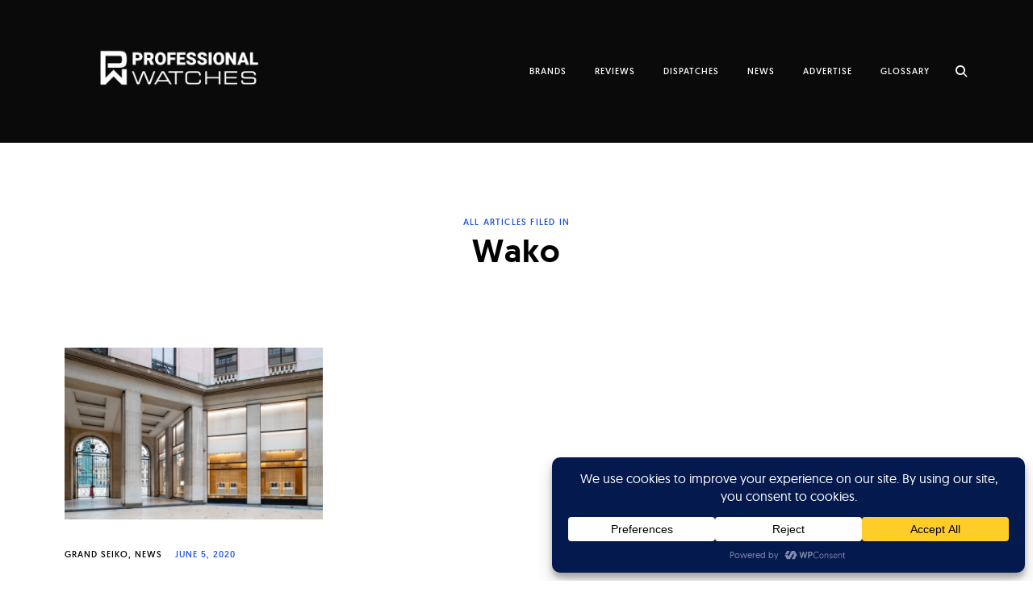

--- FILE ---
content_type: text/html; charset=UTF-8
request_url: https://professionalwatches.com/wp-admin/admin-ajax.php
body_size: -75
content:
{"content_id":6482,"counted":true,"reason":"","type":"term","subtype":"post_tag","storage":{"name":["pvc_visits_term[0]"],"value":["1768768698b6482"],"expiry":[1768768698]}}

--- FILE ---
content_type: text/html; charset=utf-8
request_url: https://www.google.com/recaptcha/api2/aframe
body_size: 267
content:
<!DOCTYPE HTML><html><head><meta http-equiv="content-type" content="text/html; charset=UTF-8"></head><body><script nonce="mS4JdXbJ4JZ3tkMIsYYUFw">/** Anti-fraud and anti-abuse applications only. See google.com/recaptcha */ try{var clients={'sodar':'https://pagead2.googlesyndication.com/pagead/sodar?'};window.addEventListener("message",function(a){try{if(a.source===window.parent){var b=JSON.parse(a.data);var c=clients[b['id']];if(c){var d=document.createElement('img');d.src=c+b['params']+'&rc='+(localStorage.getItem("rc::a")?sessionStorage.getItem("rc::b"):"");window.document.body.appendChild(d);sessionStorage.setItem("rc::e",parseInt(sessionStorage.getItem("rc::e")||0)+1);localStorage.setItem("rc::h",'1768768699752');}}}catch(b){}});window.parent.postMessage("_grecaptcha_ready", "*");}catch(b){}</script></body></html>